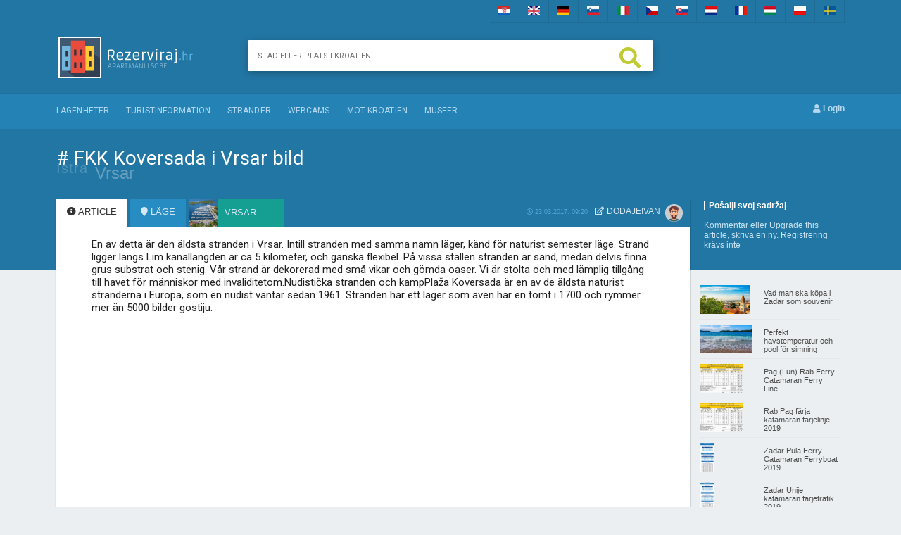

--- FILE ---
content_type: text/html; charset=UTF-8
request_url: https://www.tillkroatien.se/social/article-14292-fkk-koversada-i-vrsar-bild.html
body_size: 6342
content:


﻿<!DOCTYPE html PUBLIC "-//W3C//DTD XHTML 1.0 Transitional//EN" "http://www.w3.org/TR/xhtml1/DTD/xhtml1-transitional.dtd">
<html xmlns="http://www.w3.org/1999/xhtml">
<head>
<meta http-equiv="Content-Type" content="text/html; charset=utf-8" />
<meta property="fb:pages" content="1725033064384886" />


<title>FKK Koversada i Vrsar bild</title>
<link rel="stylesheet" type="text/css" href="https://www.rezerviraj.hr/r2.css">
<link rel="stylesheet" type="text/css" href="https://www.rezerviraj.hr/style.css">
<link rel="stylesheet" type="text/css" href="https://www.rezerviraj.hr/tabovi.css">
<link rel="stylesheet" href="https://www.rezerviraj.hr/sntyle.css" type="text/css" media="screen" />
<link rel="stylesheet" type="text/css" href="//www.rezerviraj.hr/forum/style-forum.css"><link rel="shortcut icon" type="image/x-icon" href="https://www.rezerviraj.hr/favicon.ico">
<script type="text/javascript" src="https://ajax.googleapis.com/ajax/libs/jquery/1.9.1/jquery.min.js"></script>

<script type="text/javascript" src="https://www.rezerviraj.hr/js/slimbox2.js"></script>
<link rel="stylesheet" href="https://www.rezerviraj.hr/css/slimbox2.css" type="text/css" media="screen" />
<link href="https://www.rezerviraj.hr/assets/css/style.css" rel="stylesheet" />
		<link href="https://fonts.googleapis.com/css?family=PT+Sans+Narrow:400,700" rel='stylesheet' />
       <link href="https://fonts.googleapis.com/css?family=Noto+Sans" rel="stylesheet">
<link href="https://fonts.googleapis.com/css?family=Source+Sans+Pro" rel="stylesheet">
<link href="https://fonts.googleapis.com/css?family=Quicksand" rel="stylesheet">
<link href="https://fonts.googleapis.com/css?family=Roboto" rel="stylesheet">

<script src="https://use.fontawesome.com/d5f6343d51.js"></script>
<link rel="stylesheet" href="https://use.fontawesome.com/releases/v5.2.0/css/all.css" integrity="sha384-hWVjflwFxL6sNzntih27bfxkr27PmbbK/iSvJ+a4+0owXq79v+lsFkW54bOGbiDQ" crossorigin="anonymous">










<script type="text/javascript" src="https://www.rezerviraj.hr/forum/forum.js"> </script><script src="https://www.rezerviraj.hr/forum/tabs5.js"></script><link rel="stylesheet" href="//code.jquery.com/ui/1.11.4/themes/smoothness/jquery-ui.css">
<script src="//code.jquery.com/jquery-1.10.2.js"></script>
<script src="//code.jquery.com/ui/1.11.4/jquery-ui.js"></script>

<script type="text/javascript" src="https://www.rezerviraj.hr/js/autosuggest.js"></script>
<script type="text/javascript" src="https://www.rezerviraj.hr/js/gmap.js"></script>
<script type="text/javascript" src="https://www.rezerviraj.hr/js/cal.js"></script>


  <script>
  (function(i,s,o,g,r,a,m){i['GoogleAnalyticsObject']=r;i[r]=i[r]||function(){
  (i[r].q=i[r].q||[]).push(arguments)},i[r].l=1*new Date();a=s.createElement(o),
  m=s.getElementsByTagName(o)[0];a.async=1;a.src=g;m.parentNode.insertBefore(a,m)
  })(window,document,'script','//www.google-analytics.com/analytics.js','ga');

  ga('create', 'UA-96801395-12', 'auto');
  ga('send', 'pageview');

</script>





</head>

<body>
<div id="zastn">
	<div class="zastn2">
    	<div class="zastn2a">
    	<div class="zastn3"><a href="https://www.rezerviraj.hr/social/zapis-14292-plaza-koversada-u-vrsaru.html"><img src="/images/zastavice/1.jpg" alt="" /></a></div><div class="zastn3"><a href="https://www.croatiabeachacc.com/social/article-14292-fkk-koversada-beach-in-vrsar-pictures.html"><img src="/images/zastavice/2.jpg" alt="" /></a></div><div class="zastn3"><a href="https://www.strandinkroatien.de/social/artikel-14292-fkk-naturisti-koversada-in-vrsar-bild-istria.html"><img src="/images/zastavice/3.jpg" alt="" /></a></div><div class="zastn3"><a href="https://www.privatapartmajihrvaska.si/social/clanek-14292-fkk-camp-koversada-v-vrsar-slike.html"><img src="/images/zastavice/4.jpg" alt="" /></a></div><div class="zastn3"><a href="https://www.spiaggecroazia.it/social/articolo-14292-fkk-koversada-vrsar-immagine-in.html"><img src="/images/zastavice/5.jpg" alt="" /></a></div><div class="zastn3"><a href="https://www.dovolenaplazchorvatsko.cz/social/clanek-14292-fkk-koversada-ve-vrsar-obrazu.html"><img src="/images/zastavice/6.jpg" alt="" /></a></div><div class="zastn3"><a href="https://www.plazubytovaniechorvatsko.com/social/clanok-14292-fkk-koversada-vo-vrsar-obrazu.html"><img src="/images/zastavice/7.jpg" alt="" /></a></div><div class="zastn3"><a href="https://www.autovakantiekroatie.nl/social/artikel-14292-fkk-koversada-afbeelding-vrsar-in.html"><img src="/images/zastavice/8.jpg" alt="" /></a></div><div class="zastn3"><a href="https://www.plagecroatie.com/social/article-14292-fkk-kamp-koversada-dans-photos-vrsar.html"><img src="/images/zastavice/9.jpg" alt="" /></a></div><div class="zastn3"><a href="https://www.horvatorszagapartman.com/social/cikk-14292-fkk-koversada-vrsar-kep.html"><img src="/images/zastavice/10.jpg" alt="" /></a></div><div class="zastn3"><a href="https://www.plazainoclegichorwacja.pl/social/artykul-14292-fkk-koversada-w-vrsar-obrazu.html"><img src="/images/zastavice/11.jpg" alt="" /></a></div><div class="zastn3"><a href="https://www.tillkroatien.se/social/article-14292-fkk-koversada-i-vrsar-bild.html"><img src="/images/zastavice/12.jpg" alt="" /></a></div>        </div>
    </div>
</div>
<div id="header">
	<div id="head">
		<div id="logo"><a href="/"><img src="https://www.rezerviraj.hr/images/logo/sv.gif" /></a></div>
        
        
        
				<div id="htrazilica">
                <div id="htrazilica1">
                
        	<form action="/trazi.php" method="get" class="Search">
     <input type="text" class="Search-box" name="name" id="name" autocomplete="off"
value="" placeholder=" &nbsp;&nbsp; Stad eller plats i Kroatien">
    <span class="Search-label" for="Search-box"><a href="javascript:void()" onclick="document.getElementById('formatr').submit();"><i class="fa fa-search"></i></a></span>

</form>
         <div id="displaytr"></div>
       
       </div> 
       </div>
      
      

      
      
   
   		<div class="hlink">&nbsp;</div><div class="hlink">&nbsp;</div>		
	</div>
</div>
<div id="navigacija444">
<div id="navigacija-linkovi444">
<div id="navigacija-linkovi4449-lijevo"><a href="/lagenheter">Lägenheter</a> <a href="/turistinformation">Turistinformation</a> <a href="/strander">Stränder</a> <a href="/webcams">webcams</a> <a href="/mot-kroatien">Möt Kroatien</a> 


 <a href="/museer">museer</a>
 

</div>
<div id="navigacija-linkovi4449-desno">
        &nbsp;        
<a href="https://www.rezerviraj.hr/login.php" rel="nofollow"><i class="fa fa-user"></i> Login</a></div></div>
</div>

	
            
      
  
  
	
          
<div class="wrapper">



    <div class="top33"> <div class="title"><div class="top33-title">  <h1># FKK Koversada i Vrsar bild</h1>
  <h4>Istra</h4><h3>Vrsar</h3></div> <div class="top33-desno" align="left"><span class="doday"><b>Pošalji svoj sadržaj</b></span><br /><br />
<span class="doday2"><a href="https://www.rezerviraj.hr/social/dodaj-komentar.php?id=14292">Kommentar</a> eller <a href="https://www.rezerviraj.hr/social/nadogradi.php?id=14292">Upgrade this article</a>, <a href="https://www.rezerviraj.hr/social/dodaj-zapis.php">skriva en ny</a>.
Registrering krävs inte</span></div>  </div>  </div>



</div>

<div id="all">
    
    
 		<div id="main">	


            
      
  
  
	
<div class="forum22">




<div class="content">



<div class="card first">



<div id="tabovivvv">
<a href="/social/article-14292-fkk-koversada-i-vrsar-bild.html">
<div id="tabbijeli"><i class="fas fa-info-circle"></i> article</div>
</a>
<a href="/google-maps/14292-fkk-koversada-i-vrsar-bild.html">
<div id="tabplavi"><i class="fas fa-map-marker"></i> Läge</div>
</a>

<a href="/vrsar-turistinformation.html" rel="nofollow">
<div id="tabgrad">
<div id="tabgradlijevo"><img src="http://www.rezerviraj.hr/slike/thumbmjesto/vrsar-a7KUBnR.jpg" width="40px" height="40px" ></div>
<div id="tabgraddesno">Vrsar</div>
</div>
</a>


<div id="desnovvv">
<div id="desnovvvime"><span class="datumvvv"><i class="far fa-clock"></i> 23.03.2017. 09:20</span> <i class="far fa-edit"></i> dodaje<a href="/forum/profil-2152-ivan.html" rel="nofollow">Ivan</a>


<br />
</div>
<div id="desnovvvavatar"><img src="/images/forum/def-slika2.jpg" class="slikazapisav" /></div>

</div>

</div>
<div id="sadrzajjj">

<br />






    <div style="clear:both"></div><div class="text2">En av detta &auml;r den &auml;ldsta stranden i Vrsar. Intill stranden med samma namn l&auml;ger, k&auml;nd f&ouml;r naturist semester l&auml;ge. Strand ligger l&auml;ngs Lim kanall&auml;ngden &auml;r ca 5 kilometer, och ganska flexibel. P&aring; vissa st&auml;llen stranden &auml;r sand, medan delvis finna grus substrat och stenig. V&aring;r strand &auml;r dekorerad med sm&aring; vikar och g&ouml;mda oaser. Vi &auml;r stolta och med l&auml;mplig tillg&aring;ng till havet f&ouml;r m&auml;nniskor med invaliditetom.Nudistička stranden och kampPlaža Koversada &auml;r en av de &auml;ldsta naturist str&auml;nderna i Europa, som en nudist v&auml;ntar sedan 1961. Stranden har ett l&auml;ger som &auml;ven har en tomt i 1700 och rymmer mer &auml;n 5000 bilder gostiju.&nbsp;<br />
<div style="position:relative;padding-bottom:56.25%;padding-top:30px;height:0;overflow:hidden;"><iframe allowfullscreen="" frameborder="0" height="375" src="//www.youtube.com/embed/sIbuedyebqA" style="position: absolute;top: 0;left: 0;width: 100%;height: 100%;" width="500"></iframe></div><br />
<div style="background:#eeeeee; border:1px solid #cccccc; padding:5px 10px"><h2>Privatni smještaj direktno od vlasnika na <i class="fa fa-search"></i><a href="http://www.smjestaj.com.hr/trazi">www.SMJESTAJ.com.hr/trazi</a></h2></div><BR><HR><div><iframe src="https://www.ubytovanivchorvatsku.cz/reklame-horizontal.php" width="800" height="130" style="border:0"></iframe></div><br />
<div id="div3345-sve">
<div id="div3345-lijevo"><img src="http://www.rezerviraj.hr/images/nn5.gif" width="27px" height="27px" /></div>
<a href="/strander-nudist-fkk"><div id="div3345-desno">FKK Kroatien</div></a>
</div><div id="div3345-sve">
<div id="div3345-lijevo"><img src="http://www.rezerviraj.hr/slike/thumbmjesto/vrsar-a7KUBnR.jpg" width="27px" height="27px" /></div>
<a href="/vrsar-strander.html"><div id="div3345-desno">Stränder Vrsar</div></a>
</div>

<div id="div3345-sve">
<div id="div3345-lijevo"><img src="http://www.rezerviraj.hr/images/nn2.gif" width="27px" height="27px" /></div>
<a href="/lagenheter-vrsar.html"><div id="div3345-desno">Lägenheter Vrsar</div></a>
</div>

<div id="div3345-sve">
<div id="div3345-lijevo"><img src="http://www.rezerviraj.hr/images/nn4.gif" width="27px" height="27px" /></div>
<a href="/vrsar-foton.html"><div id="div3345-desno">Foton Vrsar</div></a>
</div>

<div id="div3345-sve">
<div id="div3345-lijevo"><img src="http://www.rezerviraj.hr/images/nn3.gif" width="27px" height="27px" /></div>
<a href="/strander"><div id="div3345-desno">Stränder Kroatien</div></a>
</div>
<img src="/slike/clanci/7/koversada-jedrenjak-dNXpF.jpg" class="plus11" alt="" /><img src="/slike/clanci/6/koversada-plaza-i-more-Cb2P6.jpg" class="plus11" /><img src="/slike/clanci/8/plaza-koversada-i-auto-thFYV.jpg" class="plus11" /></div><div class="slijevo">Prati nas na <a href="https://www.facebook.com/rezerviraj.hr" target="_blank"><i class="fa fa-facebook" aria-hidden="true"></i> facebooku</a> za više članaka o Hrvatskoj. Podijeli ovaj članak klikom na gumbe desno. Hvala </div><div class="sdesno"><!-- AddToAny BEGIN -->
<div class="a2a_kit a2a_kit_size_32 a2a_default_style">
<a class="a2a_dd" href="https://www.addtoany.com/share"></a>
<a class="a2a_button_facebook"></a>
<a class="a2a_button_twitter"></a>
<a class="a2a_button_google_plus"></a>
</div>
<script async src="https://static.addtoany.com/menu/page.js"></script>
<!-- AddToAny END --></div> 
<div class="iskat1">
	<div class="iskat2">	
		<a href="/social/article-41014-fkk-beach-hotel-kroatien-cavtat.html"><img src="/slike/clanci/9/fkk-plaza-hotela-croat-1kS4P3V.jpg" widtwidth="74" height="41" /></a>
	</div>  
	<div class="iskat3">
		<a href="/social/article-41014-fkk-beach-hotel-kroatien-cavtat.html">FKK Beach Hotel Kroatien Cavtat</a>
	</div>   
</div> 
<div class="iskat1">
	<div class="iskat2">	
		<a href="/social/article-41013-fkk-nudiststrand-biograd-crvena-luka.html"><img src="/slike/clanci/8/00biograd-crvena-luka--eUf83qo.jpg" widtwidth="74" height="41" /></a>
	</div>  
	<div class="iskat3">
		<a href="/social/article-41013-fkk-nudiststrand-biograd-crvena-luka.html">FKK Nudiststrand Biograd - Crvena Luka</a>
	</div>   
</div> 
<div class="iskat1">
	<div class="iskat2">	
		<a href="/social/article-40984-fkk-beach-katoro-umag.html"><img src="/slike/clanci/7/katoro-fkk-QB2ANbj.jpg" widtwidth="74" height="41" /></a>
	</div>  
	<div class="iskat3">
		<a href="/social/article-40984-fkk-beach-katoro-umag.html">FKK Beach Katoro Umag</a>
	</div>   
</div> 
<div class="iskat11">
	<div class="iskat2">	
		<a href="/social/article-40982-fkk-sv-nikola-porec-kroatien.html"><img src="/slike/clanci/9/sv-nikola-porec-fkk-pWF7s.jpg" widtwidth="74" height="41" /></a>
	</div>  
	<div class="iskat3">
		<a href="/social/article-40982-fkk-sv-nikola-porec-kroatien.html">FKK Sv. Nikola Porec Kroatien</a>
	</div>   
</div><div style="clear:both;"></div>    
    



  <div id="accordion1">
		
		<div class="item">
			<a href="https://www.rezerviraj.hr/social/nadogradi.php?id=14292"><i class="fa fa-angle-down" aria-hidden="true"></i> &nbsp; Upgrade this article</a>
			<p>Bio si na ovom mjestu? Podijeli s nama svoja iskustva ili fotografije.<br /> <span class="viseplus2"><a href="/social/dodaj-zapis.php">Napiši svoju verziju članka</a></span>. <span class="viseplus2"><a href="https://www.rezerviraj.hr/social/nagrada.html">Nagrađujemo vlasnike apartmana.</a></span> </p>
		</div>
		<div class="item">
			<a href="https://www.rezerviraj.hr/social/dodaj-komentar.php?id=14292"><i class="fa fa-angle-down" aria-hidden="true"></i> &nbsp; Kommentar</a>
			<p> <span class="viseplus2"><a href="https://www.rezerviraj.hr/social/dodaj-komentar.php?id=14292">Kommentar!</a></span>    <br /> 
           
</p>
		</div>
        
        
        
        
        
        
        
        
	</div>
    
    
    
    

      </div>
    </div>
    
    
    
    
      
      <div style="clear:both;"></div>
   <div class="card first2" style="height:493px;padding:30px;width:840px;">
   <script src="/ckeditor/ckeditor.js"></script>
    
    <script>
	function prom(id){
	
	var bj = document.getElementById("od1");
	
	bj.innerHTML = 'slika odabrana';

	
	}
	
	
	
	</script>
  
  <form action="/social/dodaj2-3.php" method="post" id="forma" enctype="multipart/form-data" >

                        
                     
                        
                            
                            	<div class="tekstnadog">
                              
                                                                Pišete kao gost. <a href="/registracija-obicni.php">Registrirajte se</a> ili <a href="/login.php">prijavite</a> i potpišite vaš tekst sa vašim imenom ili nickom i zadržite opciju editiranja unosa u bilo koje vrijeme. <br />
Ako ste vlasnik apartmana koji je oglašen na rezerviraj.hr, link prema vašem oglasu će biti ispod teksta koji unosite kao nagrada za vaš trud.
                                
                                								
                                </div>
								
    								<div class="pdautor">
                                    
                                                                        Gost                                    <input type="text" name="nadimak" placeholder="nadimak" />
                                                                          
                                   
                                    
                                    </div>
		 				
        		    				<div class="pdtext">
                                    
                                    <div id="tabs-container6">
    <ul class="tabs-menu6">
        <li class="current"><a href="#tab6-1">HR</a></li>
        <li><a href="#tab6-2">EN</a></li>
        <li><a href="#tab6-3">DE</a></li>
        <li><a href="#tab6-4">SI</a></li>
        <li><a href="#tab6-5">IT</a></li>
        <li><a href="#tab6-6">CZ</a></li>
        <li><a href="#tab6-7">SK</a></li>
        <li><a href="#tab6-8">NL</a></li>
        <li><a href="#tab6-9">FR</a></li>
        <li><a href="#tab6-10">HU</a></li>
        <li><a href="#tab6-11">PL</a></li>
        <li><a href="#tab6-12">SV</a></li>
    </ul>
 </div>
    <div class="tab66">

                                    <div id="tab6-1" class="tab-content6">
<input type="hidden" name="zid" value="14292">
<div class="editorzapisduzi" style="width:830px;">
<textarea name="sadrzaj1" id="sadrzaj1" rows="10" cols="75"></textarea>
		
      <script>
                CKEDITOR.replace( 'sadrzaj1' );
            </script>
</div>	

		</div><div id="tab6-2" class="tab-content6">
<input type="hidden" name="zid" value="14292">
<div class="editorzapisduzi" style="width:830px;">
<textarea name="sadrzaj2" id="sadrzaj2" rows="10" cols="75"></textarea>
		
      <script>
                CKEDITOR.replace( 'sadrzaj2' );
            </script>
</div>	

		</div><div id="tab6-3" class="tab-content6">
<input type="hidden" name="zid" value="14292">
<div class="editorzapisduzi" style="width:830px;">
<textarea name="sadrzaj3" id="sadrzaj3" rows="10" cols="75"></textarea>
		
      <script>
                CKEDITOR.replace( 'sadrzaj3' );
            </script>
</div>	

		</div><div id="tab6-4" class="tab-content6">
<input type="hidden" name="zid" value="14292">
<div class="editorzapisduzi" style="width:830px;">
<textarea name="sadrzaj4" id="sadrzaj4" rows="10" cols="75"></textarea>
		
      <script>
                CKEDITOR.replace( 'sadrzaj4' );
            </script>
</div>	

		</div><div id="tab6-5" class="tab-content6">
<input type="hidden" name="zid" value="14292">
<div class="editorzapisduzi" style="width:830px;">
<textarea name="sadrzaj5" id="sadrzaj5" rows="10" cols="75"></textarea>
		
      <script>
                CKEDITOR.replace( 'sadrzaj5' );
            </script>
</div>	

		</div><div id="tab6-6" class="tab-content6">
<input type="hidden" name="zid" value="14292">
<div class="editorzapisduzi" style="width:830px;">
<textarea name="sadrzaj6" id="sadrzaj6" rows="10" cols="75"></textarea>
		
      <script>
                CKEDITOR.replace( 'sadrzaj6' );
            </script>
</div>	

		</div><div id="tab6-7" class="tab-content6">
<input type="hidden" name="zid" value="14292">
<div class="editorzapisduzi" style="width:830px;">
<textarea name="sadrzaj7" id="sadrzaj7" rows="10" cols="75"></textarea>
		
      <script>
                CKEDITOR.replace( 'sadrzaj7' );
            </script>
</div>	

		</div><div id="tab6-8" class="tab-content6">
<input type="hidden" name="zid" value="14292">
<div class="editorzapisduzi" style="width:830px;">
<textarea name="sadrzaj8" id="sadrzaj8" rows="10" cols="75"></textarea>
		
      <script>
                CKEDITOR.replace( 'sadrzaj8' );
            </script>
</div>	

		</div><div id="tab6-9" class="tab-content6">
<input type="hidden" name="zid" value="14292">
<div class="editorzapisduzi" style="width:830px;">
<textarea name="sadrzaj9" id="sadrzaj9" rows="10" cols="75"></textarea>
		
      <script>
                CKEDITOR.replace( 'sadrzaj9' );
            </script>
</div>	

		</div><div id="tab6-10" class="tab-content6">
<input type="hidden" name="zid" value="14292">
<div class="editorzapisduzi" style="width:830px;">
<textarea name="sadrzaj10" id="sadrzaj10" rows="10" cols="75"></textarea>
		
      <script>
                CKEDITOR.replace( 'sadrzaj10' );
            </script>
</div>	

		</div><div id="tab6-11" class="tab-content6">
<input type="hidden" name="zid" value="14292">
<div class="editorzapisduzi" style="width:830px;">
<textarea name="sadrzaj11" id="sadrzaj11" rows="10" cols="75"></textarea>
		
      <script>
                CKEDITOR.replace( 'sadrzaj11' );
            </script>
</div>	

		</div><div id="tab6-12" class="tab-content6">
<input type="hidden" name="zid" value="14292">
<div class="editorzapisduzi" style="width:830px;">
<textarea name="sadrzaj12" id="sadrzaj12" rows="10" cols="75"></textarea>
		
      <script>
                CKEDITOR.replace( 'sadrzaj12' );
            </script>
</div>	

		</div>  <div style="width:800px;min-height:20px;float:left;">
 
 <div style="width:40px;height:60px;float:left;margin:0px 10px 0px 0px;">
                                
                                <div class="fileUpload2">
    <span id="od1">odaberi sliku sa računala</span>
                                <input type="file" name="slike0" class="upload" onchange="prom()">                               
                                </div>
 </div>
 
 
 <div style="width:40px;height:60px;float:left;text-align:center;margin:0px 5px 0px 0px;">
 <img src="/images/forum/def-slika-01.jpg" style="width:40px;height:40px" />
 <input type="radio" name="avtr" value="1" />
 </div>
 <div style="width:40px;height:60px;float:left;text-align:center;margin:0px 5px 0px 0px;">
 <img src="/images/forum/def-slika-02.jpg" style="width:40px;height:40px" />
 <input type="radio" name="avtr" value="2" />
 </div>
 <div style="width:40px;height:60px;float:left;text-align:center;margin:0px 5px 0px 0px;">
 <img src="/images/forum/def-slika-03.jpg" style="width:40px;height:40px" />
 <input type="radio" name="avtr" value="3" />
 </div>
 <div style="width:40px;height:60px;float:left;text-align:center;margin:0px 5px 0px 0px;">
 <img src="/images/forum/def-slika-04.jpg" style="width:40px;height:40px" />
 <input type="radio" name="avtr" value="4" />
 </div>
 <div style="width:40px;height:60px;float:left;text-align:center;margin:0px 5px 0px 0px;">
 <img src="/images/forum/def-slika-05.jpg" style="width:40px;height:40px" />
 <input type="radio" name="avtr" value="5" />
 </div>
 <div style="width:40px;height:60px;float:left;text-align:center;margin:0px 5px 0px 0px;">
 <img src="/images/forum/def-slika-06.jpg" style="width:40px;height:40px" />
 <input type="radio" name="avtr" value="6" />
 </div>
 <div style="width:40px;height:60px;float:left;text-align:center;margin:0px 5px 0px 0px;">
 <img src="/images/forum/def-slika-07.jpg" style="width:40px;height:40px" />
 <input type="radio" name="avtr" value="7" />
 </div>
 <div style="width:40px;height:60px;float:left;text-align:center;margin:0px 5px 0px 0px;">
 <img src="/images/forum/def-slika-08.jpg" style="width:40px;height:40px" />
 <input type="radio" name="avtr" value="8" />
 </div>
 <div style="width:40px;height:60px;float:left;text-align:center;margin:0px 5px 0px 0px;">
 <img src="/images/forum/def-slika-09.jpg" style="width:40px;height:40px" />
 <input type="radio" name="avtr" value="9" />
 </div>
 <div style="width:40px;height:60px;float:left;text-align:center;margin:0px 5px 0px 0px;">
 <img src="/images/forum/def-slika-010.jpg" style="width:40px;height:40px" />
 <input type="radio" name="avtr" value="10" />
 </div>
 <div style="width:40px;height:60px;float:left;text-align:center;margin:0px 5px 0px 0px;">
 <img src="/images/forum/def-slika-011.jpg" style="width:40px;height:40px" />
 <input type="radio" name="avtr" value="11" />
 </div>
 <div style="width:40px;height:60px;float:left;text-align:center;margin:0px 5px 0px 0px;">
 <img src="/images/forum/def-slika-012.jpg" style="width:40px;height:40px" />
 <input type="radio" name="avtr" value="12" />
 </div>
 <div style="width:40px;height:60px;float:left;text-align:center;margin:0px 5px 0px 0px;">
 <img src="/images/forum/def-slika-013.jpg" style="width:40px;height:40px" />
 <input type="radio" name="avtr" value="13" />
 </div>
 <div style="width:40px;height:60px;float:left;text-align:center;margin:0px 5px 0px 0px;">
 <img src="/images/forum/def-slika-014.jpg" style="width:40px;height:40px" />
 <input type="radio" name="avtr" value="14" />
 </div>
 <div style="width:40px;height:60px;float:left;text-align:center;margin:0px 5px 0px 0px;">
 <img src="/images/forum/def-slika-015.jpg" style="width:40px;height:40px" />
 <input type="radio" name="avtr" value="15" />
 </div>
 <div style="width:40px;height:60px;float:left;text-align:center;margin:0px 5px 0px 0px;">
 <img src="/images/forum/def-slika-016.jpg" style="width:40px;height:40px" />
 <input type="radio" name="avtr" value="16" />
 </div>
                                
                                </div>                                   
            
                            
								
                       				<a href="javascript:void()" onclick="return provjera5()" id="obj"><img src="/images/forum/objavi.gif" /></a></form>
                                    

                                   
   </div> 
     </div> </div>
    

    
 
  
      
    
     
  
    
    
    
    
    
    <div id="gumbiii" align="center">
    
         
<div id="gumbx" class="gumbx1" align="center">
<a href="/lagenheter">Lägenheter</a>
</div>

<div id="gumbx" class="gumbx2" align="center">
<a href="/strander">Stränder</a>
</div>

<div id="gumbx" class="gumbx3" align="center">
<a href="/turistinformation">Turistinformation</a>
</div>

<div id="gumbx" class="gumbx4" align="center">
<a href="/webcams">Webcams</a>
</div>    
    </div>
    
    
    
    
    
    
    
</div>



</div>







<div id="sidebar"><div id="smjbox-sadrzaj-zapis-apartman"><div id="smjbox-sadrzaj-zapis-thumb-apartman2">  <a href="/social/article-47713-vad-man-ska-kopa-i-zadar-som-souvenir.html"><img src="/slike/clanci/4/1-zadar-croatia-GsOLxeX.jpg" widtwidth="74" height="41" /></a></div>  
	<div id="smjbox-sadrzaj-zapis-tekst-apartman2"><a href="/social/article-47713-vad-man-ska-kopa-i-zadar-som-souvenir.html">Vad man ska köpa i Zadar som souvenir</a></div>   
</div><div id="smjbox-sadrzaj-zapis-apartman"><div id="smjbox-sadrzaj-zapis-thumb-apartman2">  <a href="/social/article-44339-perfekt-havstemperatur-och-pool-for-simning.html"><img src="/slike/clanci/5/282-sea-temperature-tObeiZJ.jpg" widtwidth="74" height="41" /></a></div>  
	<div id="smjbox-sadrzaj-zapis-tekst-apartman2"><a href="/social/article-44339-perfekt-havstemperatur-och-pool-for-simning.html">Perfekt havstemperatur och pool för simning</a></div>   
</div><div id="smjbox-sadrzaj-zapis-apartman"><div id="smjbox-sadrzaj-zapis-thumb-apartman2">  <a href="/social/article-44103-pag-lun-rab-ferry-catamaran-ferry-line-2019.html"><img src="/slike/clanci/9/lun2019hr-wturnms.jpg" widtwidth="74" height="41" /></a></div>  
	<div id="smjbox-sadrzaj-zapis-tekst-apartman2"><a href="/social/article-44103-pag-lun-rab-ferry-catamaran-ferry-line-2019.html">Pag (Lun) Rab Ferry Catamaran Ferry Line...</a></div>   
</div><div id="smjbox-sadrzaj-zapis-apartman"><div id="smjbox-sadrzaj-zapis-thumb-apartman2">  <a href="/social/article-44101-rab-pag-farja-katamaran-farjelinje-2019.html"><img src="/slike/clanci/4/lun2019hr-lcXaKS2.jpg" widtwidth="74" height="41" /></a></div>  
	<div id="smjbox-sadrzaj-zapis-tekst-apartman2"><a href="/social/article-44101-rab-pag-farja-katamaran-farjelinje-2019.html">Rab Pag färja katamaran färjelinje 2019</a></div>   
</div><div id="smjbox-sadrzaj-zapis-apartman"><div id="smjbox-sadrzaj-zapis-thumb-apartman2">  <a href="/social/article-44099-zadar-pula-ferry-catamaran-ferryboat-2019.html"><img src="/slike/clanci/5/pula-unije-susak-mali--ZhYVdT3.jpg" widtwidth="74" height="41" /></a></div>  
	<div id="smjbox-sadrzaj-zapis-tekst-apartman2"><a href="/social/article-44099-zadar-pula-ferry-catamaran-ferryboat-2019.html">Zadar Pula Ferry Catamaran Ferryboat 2019</a></div>   
</div><div id="smjbox-sadrzaj-zapis-apartman"><div id="smjbox-sadrzaj-zapis-thumb-apartman2">  <a href="/social/article-44097-zadar-unije-katamaran-farjetrafik-2019.html"><img src="/slike/clanci/4/pula-unije-susak-mali--ZzVNWwM.jpg" widtwidth="74" height="41" /></a></div>  
	<div id="smjbox-sadrzaj-zapis-tekst-apartman2"><a href="/social/article-44097-zadar-unije-katamaran-farjetrafik-2019.html">Zadar Unije katamaran färjetrafik 2019</a></div>   
</div><div id="smjbox-sadrzaj-zapis-apartman-zadnji-bez-crte"><div id="smjbox-sadrzaj-zapis-thumb-apartman2">  <a href="/social/article-44095-zadar-susak-ferry-catamaran-ferry-scheduling-2019.html"><img src="/slike/clanci/5/pula-unije-susak-mali--WzH4akB.jpg" widtwidth="74" height="41" /></a></div>  
	<div id="smjbox-sadrzaj-zapis-tekst-apartman2"><a href="/social/article-44095-zadar-susak-ferry-catamaran-ferry-scheduling-2019.html">Zadar Susak Ferry Catamaran Ferry Scheduling...</a></div>   
</div><a href="/mot-kroatien"><div id="vise2" style="clear:both" align="right">+138</div></a></div>

  
    
    
    
    
    
    
    
    
    
    
    
    

    
    
    



    
    
</div>






    
















</div>
	
    	
	
    	
    </div>
    

  </div>
  
 
  
  <div id="footer">
<div class="kontakt444"><a href="/kontakt.php" rel="nofollow">Kontakta</a> | <a href="http://www.reklamauceskoj.cz/">Oglašavanje apartmana</a><br /><br /> <a href="http://www.smjestaj.com.hr/trazi/">Apartmani Hrvatska</a> | <a href="http://www.ubytovanivchorvatsku.cz/hledej/">Apartmány Chorvatsko</a> | <a href="http://www.hrvatska.sk/hladaj/">Ubytovanie Chorvátsko</a> | <a href="http://www.zakwaterowaniewchorwacji.pl/szukaj/">Kwatery Chorwacja</a>



<br /></div>

</div>






<script defer src="https://static.cloudflareinsights.com/beacon.min.js/vcd15cbe7772f49c399c6a5babf22c1241717689176015" integrity="sha512-ZpsOmlRQV6y907TI0dKBHq9Md29nnaEIPlkf84rnaERnq6zvWvPUqr2ft8M1aS28oN72PdrCzSjY4U6VaAw1EQ==" data-cf-beacon='{"version":"2024.11.0","token":"d0c74643392b4ddbb95371ff5b71b7e5","r":1,"server_timing":{"name":{"cfCacheStatus":true,"cfEdge":true,"cfExtPri":true,"cfL4":true,"cfOrigin":true,"cfSpeedBrain":true},"location_startswith":null}}' crossorigin="anonymous"></script>
</body>
</html>












--- FILE ---
content_type: text/html; charset=utf-8
request_url: https://www.ubytovanivchorvatsku.cz/reklame-horizontal.php
body_size: 841
content:
<HTML><HEAD>
<LINK href="/grafika/style.css" rel=STYLESHEET type=text/css>
<meta http-equiv="content-type" content="text/html; charset=utf-8" />
<META HTTP-EQUIV="content-language" CONTENT="cs">
<meta name="robots" content="index,follow">
</HEAD>
<BODY bgColor=#ffffff leftMargin=0 text=#000000 topMargin=0 marginheight=0 marginwidth=0>

<table border="0" cellpading="2" cellspacing="0" valign="top">
<tr>


<!-- random script vizitka START //-->
<td align=center><b>Apartments Kovač</b><BR><a href="https://www.chorvatsko-dovolena.info/primosten/apartments-blue-eye/" target="main"><img src="https://www.ubytovanivchorvatsku.cz/primosten/apartments-blue-eye/foto/th_633foto1.jpg" border="0" hspace="0" width="100" height="75"></a></td><td nowrap align="center" valign="middle"> Primošten<br><font size="-2">lůžek: 4-19<br>od 6 Eur/lůžko<br>k moři: 400 m</font><br><br><a  class="botlink" href=https://www.chorvatsko-dovolena.info/primosten/apartments-blue-eye/ target="main">Více informací</a></td><TD><img src="/grafika/dummy.gif" width="35"></TD>


<!-- random script vizitka END //-->




<td align=center><b>Apartmani Jadranka</b><BR><a href="https://www.chorvatsko-dovolena.info/pakostane/apartmani-jadranka/" target="main"><img src="https://www.ubytovanivchorvatsku.cz/pakostane/apartmani-jadranka/foto/th_3287foto1.jpg" border="0" hspace="0" width="100" height="75"></a></td><td nowrap align="center" valign="middle"> Pakoštane<br><font size="-2">lůžek: 2-14<br>od 13 Eur/lůžko<br>k moři: 100 m</font><br><br><a  class="botlink" href=https://www.chorvatsko-dovolena.info/pakostane/apartmani-jadranka/ target="main">Více informací</a></td><TD><img src="/grafika/dummy.gif" width="35"></TD>


<!-- random script vizitka END //-->




<td align=center><b>Apartmani Antea i Magdalena</b><BR><a href="https://www.chorvatsko-dovolena.info/pirovac/apartmani-antea-i-magdalena/" target="main"><img src="https://www.ubytovanivchorvatsku.cz/pirovac/apartmani-antea-i-magdalena/foto/th_15407foto1.jpg" border="0" hspace="0" width="100" height="75"></a></td><td nowrap align="center" valign="middle"> Pirovac<br><font size="-2">lůžek: 2-9<br>od 15 Eur/lůžko<br>k moři: 20 m</font><br><br><a  class="botlink" href=https://www.chorvatsko-dovolena.info/pirovac/apartmani-antea-i-magdalena/ target="main">Více informací</a></td><TD><img src="/grafika/dummy.gif" width="35"></TD>


<!-- random script vizitka END //-->




<td align=center><b>Beach House Pyramis</b><BR><a href="https://www.chorvatsko-dovolena.info/trogir/apartments-pyramis/" target="main"><img src="https://www.ubytovanivchorvatsku.cz/trogir/apartments-pyramis/foto/th_13712foto1.jpg" border="0" hspace="0" width="100" height="75"></a></td><td nowrap align="center" valign="middle"> Trogir<br><font size="-2">lůžek: 2-6<br>od 15 Eur/lůžko<br>k moři: 40 m</font><br><br><a  class="botlink" href=https://www.chorvatsko-dovolena.info/trogir/apartments-pyramis/ target="main">Více informací</a></td><TD><img src="/grafika/dummy.gif" width="35"></TD>


<!-- random script vizitka END //-->




<td align=center><b>Apartments DIANA</b><BR><a href="https://www.chorvatsko-dovolena.info/tucepi/apartments-diana/" target="main"><img src="https://www.ubytovanivchorvatsku.cz/tucepi/apartments-diana/foto/th_15370foto1.jpg" border="0" hspace="0" width="100" height="75"></a></td><td nowrap align="center" valign="middle"> Tučepi<br><font size="-2">lůžek: 2-11<br>od 10 Eur/lůžko<br>k moři: 10 m</font><br><br><a  class="botlink" href=https://www.chorvatsko-dovolena.info/tucepi/apartments-diana/ target="main">Více informací</a></td><TD><img src="/grafika/dummy.gif" width="35"></TD>


<!-- random script vizitka END //-->




<td align=center><b>Apartman Vir</b><BR><a href="https://www.chorvatsko-dovolena.info/vir/apartman-vir/" target="main"><img src="https://www.ubytovanivchorvatsku.cz/vir/apartman-vir/foto/th_17079foto1.jpg" border="0" hspace="0" width="100" height="75"></a></td><td nowrap align="center" valign="middle"> ostrov Vir<br><font size="-2">lůžek: 4-8<br>od 15 Eur/lůžko<br>k moři: 150 m</font><br><br><a  class="botlink" href=https://www.chorvatsko-dovolena.info/vir/apartman-vir/ target="main">Více informací</a></td><TD><img src="/grafika/dummy.gif" width="35"></TD>


<!-- random script vizitka END //-->





</tr>

</table>
</body></html>



--- FILE ---
content_type: text/css
request_url: https://www.tillkroatien.se/ckeditor/skins/moonocolor/editor.css?t=J1QB
body_size: 5480
content:
/*
Copyright (c) 2003-2015, CKSource - Frederico Knabben. All rights reserved.
For licensing, see LICENSE.md or http://ckeditor.com/license
*/
.cke_reset{margin:0;padding:0;border:0;background:transparent;text-decoration:none;width:auto;height:auto;vertical-align:baseline;box-sizing:content-box;position:static;transition:none}.cke_reset_all,.cke_reset_all *,.cke_reset_all a,.cke_reset_all textarea{margin:0;padding:0;border:0;background:transparent;text-decoration:none;width:auto;height:auto;vertical-align:baseline;box-sizing:content-box;position:static;transition:none;border-collapse:collapse;font:normal normal normal 12px Arial,Helvetica,Tahoma,Verdana,Sans-Serif;color:#000;text-align:left;white-space:nowrap;cursor:auto;float:none}.cke_reset_all .cke_rtl *{text-align:right}.cke_reset_all iframe{vertical-align:inherit}.cke_reset_all textarea{white-space:pre-wrap}.cke_reset_all textarea,.cke_reset_all input[type="text"],.cke_reset_all input[type="password"]{cursor:text}.cke_reset_all textarea[disabled],.cke_reset_all input[type="text"][disabled],.cke_reset_all input[type="password"][disabled]{cursor:default}.cke_reset_all fieldset{padding:10px;border:2px groove #e0dfe3}.cke_reset_all select{box-sizing:border-box}.cke_reset_all table{table-layout:auto}.cke_chrome{display:block;border:1px solid #b6b6b6;padding:0;box-shadow:0 0 3px rgba(0,0,0,.15)}.cke_inner{display:block;-webkit-touch-callout:none;background:#fff;padding:0}.cke_float{border:0}.cke_float .cke_inner{padding-bottom:0}.cke_top,.cke_contents,.cke_bottom{display:block;overflow:hidden}.cke_top{border-bottom:1px solid #b6b6b6;padding:6px 8px 2px;white-space:normal;box-shadow:0 1px 0 #fff inset;background:#cfd1cf;background-image:linear-gradient(to bottom,#f5f5f5,#cfd1cf);filter:progid:DXImageTransform.Microsoft.gradient(gradientType=0,startColorstr='#f5f5f5',endColorstr='#cfd1cf')}.cke_float .cke_top{border:1px solid #b6b6b6;border-bottom-color:#999}.cke_bottom{padding:6px 8px 2px;position:relative;border-top:1px solid #bfbfbf;box-shadow:0 1px 0 #fff inset;background:#cfd1cf;background-image:linear-gradient(to bottom,#ebebeb,#cfd1cf);filter:progid:DXImageTransform.Microsoft.gradient(gradientType=0,startColorstr='#ebebeb',endColorstr='#cfd1cf')}.cke_browser_ios .cke_contents{overflow-y:auto;-webkit-overflow-scrolling:touch}.cke_resizer{width:0;height:0;overflow:hidden;width:0;height:0;overflow:hidden;border-width:10px 10px 0 0;border-color:transparent #666 transparent transparent;border-style:dashed solid dashed dashed;font-size:0;vertical-align:bottom;margin-top:6px;margin-bottom:2px;box-shadow:0 1px 0 rgba(255,255,255,.3)}.cke_hc .cke_resizer{font-size:15px;width:auto;height:auto;border-width:0}.cke_resizer_ltr{cursor:se-resize;float:right;margin-right:-4px}.cke_resizer_rtl{border-width:10px 0 0 10px;border-color:transparent transparent transparent #a5a5a5;border-style:dashed dashed dashed solid;cursor:sw-resize;float:left;margin-left:-4px;right:auto}.cke_wysiwyg_div{display:block;height:100%;overflow:auto;padding:0 8px;outline-style:none;box-sizing:border-box}.cke_panel{visibility:visible;width:120px;height:100px;overflow:hidden;background-color:#fff;border:1px solid #b6b6b6;border-bottom-color:#999;border-radius:3px;box-shadow:0 0 3px rgba(0,0,0,.15)}.cke_menu_panel{padding:0;margin:0}.cke_combopanel{width:150px;height:170px}.cke_panel_frame{width:100%;height:100%;font-size:12px;overflow:auto;overflow-x:hidden}.cke_panel_container{overflow-y:auto;overflow-x:hidden}.cke_panel_list{list-style-type:none;margin:3px;padding:0;white-space:nowrap}.cke_panel_listItem{margin:0;padding-bottom:1px}.cke_panel_listItem a{padding:3px 4px;display:block;border:1px solid #fff;color:inherit!important;text-decoration:none;overflow:hidden;text-overflow:ellipsis;border-radius:2px}* html .cke_panel_listItem a{width:100%;color:#000}*:first-child+html .cke_panel_listItem a{color:#000}.cke_panel_listItem.cke_selected a{border:1px solid #dedede;background-color:#f2f2f2;box-shadow:0 0 2px rgba(0,0,0,.1) inset}.cke_panel_listItem a:hover,.cke_panel_listItem a:focus,.cke_panel_listItem a:active{border-color:#dedede;background-color:#f2f2f2;box-shadow:0 0 2px rgba(0,0,0,.1) inset}.cke_hc .cke_panel_listItem a{border-style:none}.cke_hc .cke_panel_listItem a:hover,.cke_hc .cke_panel_listItem a:focus,.cke_hc .cke_panel_listItem a:active{border:2px solid;padding:1px 2px}.cke_panel_grouptitle{cursor:default;font-size:11px;font-weight:bold;white-space:nowrap;margin:0;padding:4px 6px;color:#474747;text-shadow:0 1px 0 rgba(255,255,255,.75);border-bottom:1px solid #b6b6b6;border-radius:2px 2px 0 0;box-shadow:0 1px 0 #fff inset;background:#cfd1cf;background-image:linear-gradient(to bottom,#f5f5f5,#cfd1cf);filter:progid:DXImageTransform.Microsoft.gradient(gradientType=0,startColorstr='#f5f5f5',endColorstr='#cfd1cf')}.cke_panel_listItem p,.cke_panel_listItem h1,.cke_panel_listItem h2,.cke_panel_listItem h3,.cke_panel_listItem h4,.cke_panel_listItem h5,.cke_panel_listItem h6,.cke_panel_listItem pre{margin-top:0;margin-bottom:0}.cke_colorblock{padding:3px;font-size:11px;font-family:'Microsoft Sans Serif',Tahoma,Arial,Verdana,Sans-Serif}.cke_colorblock,.cke_colorblock a{text-decoration:none;color:#000}span.cke_colorbox{width:10px;height:10px;border:#808080 1px solid;float:left}.cke_rtl span.cke_colorbox{float:right}a.cke_colorbox{border:#fff 1px solid;padding:2px;float:left;width:12px;height:12px}.cke_rtl a.cke_colorbox{float:right}a:hover.cke_colorbox,a:focus.cke_colorbox,a:active.cke_colorbox{border:#b6b6b6 1px solid;background-color:#e5e5e5}a.cke_colorauto,a.cke_colormore{border:#fff 1px solid;padding:2px;display:block;cursor:pointer}a:hover.cke_colorauto,a:hover.cke_colormore,a:focus.cke_colorauto,a:focus.cke_colormore,a:active.cke_colorauto,a:active.cke_colormore{border:#b6b6b6 1px solid;background-color:#e5e5e5}.cke_toolbar{float:left}.cke_rtl .cke_toolbar{float:right}.cke_toolgroup{float:left;margin:0 6px 5px 0;border:1px solid #a6a6a6;border-bottom-color:#979797;border-radius:3px;box-shadow:0 1px 0 rgba(255,255,255,.5),0 0 2px rgba(255,255,255,.15) inset,0 1px 0 rgba(255,255,255,.15) inset;background:#e4e4e4;background-image:linear-gradient(to bottom,#fff,#e4e4e4);filter:progid:DXImageTransform.Microsoft.gradient(gradientType=0,startColorstr='#ffffff',endColorstr='#e4e4e4')}.cke_hc .cke_toolgroup{border:0;margin-right:10px;margin-bottom:10px}.cke_rtl .cke_toolgroup{float:right;margin-left:6px;margin-right:0}a.cke_button{display:inline-block;height:18px;padding:4px 6px;outline:0;cursor:default;float:left;border:0}.cke_ltr .cke_button:last-child,.cke_rtl .cke_button:first-child{border-radius:0 2px 2px 0}.cke_ltr .cke_button:first-child,.cke_rtl .cke_button:last-child{border-radius:2px 0 0 2px}.cke_rtl .cke_button{float:right}.cke_hc .cke_button{border:1px solid black;padding:3px 5px;margin:-2px 4px 0 -2px}a.cke_button_on{box-shadow:0 1px 5px rgba(0,0,0,.6) inset,0 1px 0 rgba(0,0,0,.2);background:#b5b5b5;background-image:linear-gradient(to bottom,#aaa,#cacaca);filter:progid:DXImageTransform.Microsoft.gradient(gradientType=0,startColorstr='#aaaaaa',endColorstr='#cacaca')}.cke_hc .cke_button_on,.cke_hc a.cke_button_off:hover,.cke_hc a.cke_button_off:focus,.cke_hc a.cke_button_off:active,.cke_hc a.cke_button_disabled:hover,.cke_hc a.cke_button_disabled:focus,.cke_hc a.cke_button_disabled:active{border-width:3px;padding:1px 3px}.cke_button_disabled .cke_button_icon{opacity:.3}.cke_hc .cke_button_disabled{opacity:.5}a.cke_button_on:hover,a.cke_button_on:focus,a.cke_button_on:active{box-shadow:0 1px 6px rgba(0,0,0,.7) inset,0 1px 0 rgba(0,0,0,.2)}a.cke_button_off:hover,a.cke_button_off:focus,a.cke_button_off:active,a.cke_button_disabled:hover,a.cke_button_disabled:focus,a.cke_button_disabled:active{box-shadow:0 0 1px rgba(0,0,0,.3) inset;background:#ccc;background-image:linear-gradient(to bottom,#f2f2f2,#ccc);filter:progid:DXImageTransform.Microsoft.gradient(gradientType=0,startColorstr='#f2f2f2',endColorstr='#cccccc')}.cke_button_icon{cursor:inherit;background-repeat:no-repeat;margin-top:1px;width:16px;height:16px;float:left;display:inline-block}.cke_rtl .cke_button_icon{float:right}.cke_hc .cke_button_icon{display:none}.cke_button_label{display:none;padding-left:3px;margin-top:1px;line-height:17px;vertical-align:middle;float:left;cursor:default;color:#474747;text-shadow:0 1px 0 rgba(255,255,255,.5)}.cke_rtl .cke_button_label{padding-right:3px;padding-left:0;float:right}.cke_hc .cke_button_label{padding:0;display:inline-block;font-size:12px}.cke_button_arrow{display:inline-block;margin:8px 0 0 1px;width:0;height:0;cursor:default;vertical-align:top;border-left:3px solid transparent;border-right:3px solid transparent;border-top:3px solid #474747}.cke_rtl .cke_button_arrow{margin-right:5px;margin-left:0}.cke_hc .cke_button_arrow{font-size:10px;margin:3px -2px 0 3px;width:auto;border:0}.cke_toolbar_separator{float:left;background-color:#c0c0c0;background-color:rgba(0,0,0,.2);margin:5px 2px 0;height:18px;width:1px;box-shadow:1px 0 1px rgba(255,255,255,.5)}.cke_rtl .cke_toolbar_separator{float:right;box-shadow:-1px 0 1px rgba(255,255,255,.1)}.cke_hc .cke_toolbar_separator{width:0;border-left:1px solid;margin:1px 5px 0 0}.cke_toolbar_break{display:block;clear:left}.cke_rtl .cke_toolbar_break{clear:right}a.cke_toolbox_collapser{width:12px;height:11px;float:right;margin:11px 0 0;font-size:0;cursor:default;text-align:center;border:1px solid #a6a6a6;border-bottom-color:#979797;border-radius:3px;box-shadow:0 1px 0 rgba(255,255,255,.5),0 0 2px rgba(255,255,255,.15) inset,0 1px 0 rgba(255,255,255,.15) inset;background:#e4e4e4;background-image:linear-gradient(to bottom,#fff,#e4e4e4);filter:progid:DXImageTransform.Microsoft.gradient(gradientType=0,startColorstr='#ffffff',endColorstr='#e4e4e4')}.cke_toolbox_collapser:hover{background:#ccc;background-image:linear-gradient(to bottom,#f2f2f2,#ccc);filter:progid:DXImageTransform.Microsoft.gradient(gradientType=0,startColorstr='#f2f2f2',endColorstr='#cccccc')}.cke_toolbox_collapser.cke_toolbox_collapser_min{margin:0 2px 4px}.cke_rtl .cke_toolbox_collapser{float:left}.cke_toolbox_collapser .cke_arrow{display:inline-block;height:0;width:0;font-size:0;margin-top:1px;border-left:3px solid transparent;border-right:3px solid transparent;border-bottom:3px solid #474747;border-top:3px solid transparent}.cke_toolbox_collapser.cke_toolbox_collapser_min .cke_arrow{margin-top:4px;border-bottom-color:transparent;border-top-color:#474747}.cke_hc .cke_toolbox_collapser .cke_arrow{font-size:8px;width:auto;border:0;margin-top:0;margin-right:2px}.cke_menubutton{display:block}.cke_menuitem span{cursor:default}.cke_menubutton:hover,.cke_menubutton:focus,.cke_menubutton:active{background-color:#d3d3d3;display:block}.cke_hc .cke_menubutton{padding:2px}.cke_hc .cke_menubutton:hover,.cke_hc .cke_menubutton:focus,.cke_hc .cke_menubutton:active{border:2px solid;padding:0}.cke_menubutton_inner{display:table-row}.cke_menubutton_icon,.cke_menubutton_label,.cke_menuarrow{display:table-cell}.cke_menubutton_icon{background-color:#d7d8d7;opacity:.70;filter:alpha(opacity=70);padding:4px}.cke_hc .cke_menubutton_icon{height:16px;width:0;padding:4px 0}.cke_menubutton:hover .cke_menubutton_icon,.cke_menubutton:focus .cke_menubutton_icon,.cke_menubutton:active .cke_menubutton_icon{background-color:#d0d2d0}.cke_menubutton_disabled:hover .cke_menubutton_icon,.cke_menubutton_disabled:focus .cke_menubutton_icon,.cke_menubutton_disabled:active .cke_menubutton_icon{opacity:.3;filter:alpha(opacity=30)}.cke_menubutton_label{padding:0 5px;background-color:transparent;width:100%;vertical-align:middle}.cke_menubutton_disabled .cke_menubutton_label{opacity:.3;filter:alpha(opacity=30)}.cke_menubutton_on{border:1px solid #dedede;background-color:#f2f2f2;box-shadow:0 0 2px rgba(0,0,0,.1) inset}.cke_menubutton_on .cke_menubutton_icon{padding-right:3px}.cke_menubutton:hover,.cke_menubutton:focus,.cke_menubutton:active{background-color:#eff0ef}.cke_panel_frame .cke_menubutton_label{display:none}.cke_menuseparator{background-color:#d3d3d3;height:1px;filter:alpha(opacity=70);opacity:.70}.cke_menuarrow{background-image:url(images/arrow.png);background-position:0 10px;background-repeat:no-repeat;padding:0 5px}.cke_rtl .cke_menuarrow{background-position:5px -13px;background-repeat:no-repeat}.cke_menuarrow span{display:none}.cke_hc .cke_menuarrow span{vertical-align:middle;display:inline}.cke_combo{display:inline-block;float:left}.cke_rtl .cke_combo{float:right}.cke_hc .cke_combo{margin-top:-2px}.cke_combo_label{display:none;float:left;line-height:26px;vertical-align:top;margin-right:5px}.cke_rtl .cke_combo_label{float:right;margin-left:5px;margin-right:0}a.cke_combo_button{cursor:default;display:inline-block;float:left;margin:0 6px 5px 0;border:1px solid #a6a6a6;border-bottom-color:#979797;border-radius:3px;box-shadow:0 1px 0 rgba(255,255,255,.5),0 0 2px rgba(255,255,255,.15) inset,0 1px 0 rgba(255,255,255,.15) inset;background:#e4e4e4;background-image:linear-gradient(to bottom,#fff,#e4e4e4);filter:progid:DXImageTransform.Microsoft.gradient(gradientType=0,startColorstr='#ffffff',endColorstr='#e4e4e4')}.cke_combo_off a.cke_combo_button:hover,.cke_combo_off a.cke_combo_button:focus{background:#ccc;background-image:linear-gradient(to bottom,#f2f2f2,#ccc);filter:progid:DXImageTransform.Microsoft.gradient(gradientType=0,startColorstr='#f2f2f2',endColorstr='#cccccc');outline:0}.cke_combo_off a.cke_combo_button:active,.cke_combo_on a.cke_combo_button{border:1px solid #777;box-shadow:0 1px 0 rgba(255,255,255,.5),0 1px 5px rgba(0,0,0,.6) inset;background:#b5b5b5;background-image:linear-gradient(to bottom,#aaa,#cacaca);filter:progid:DXImageTransform.Microsoft.gradient(gradientType=0,startColorstr='#aaaaaa',endColorstr='#cacaca')}.cke_combo_on a.cke_combo_button:hover,.cke_combo_on a.cke_combo_button:focus,.cke_combo_on a.cke_combo_button:active{box-shadow:0 1px 6px rgba(0,0,0,.7) inset,0 1px 0 rgba(0,0,0,.2)}.cke_rtl .cke_combo_button{float:right;margin-left:5px;margin-right:0}.cke_hc a.cke_combo_button{padding:3px}.cke_hc .cke_combo_on a.cke_combo_button,.cke_hc .cke_combo_off a.cke_combo_button:hover,.cke_hc .cke_combo_off a.cke_combo_button:focus,.cke_hc .cke_combo_off a.cke_combo_button:active{border-width:3px;padding:1px}.cke_combo_text{line-height:26px;padding-left:10px;text-overflow:ellipsis;overflow:hidden;float:left;cursor:default;color:#474747;text-shadow:0 1px 0 rgba(255,255,255,.5);width:60px}.cke_rtl .cke_combo_text{float:right;text-align:right;padding-left:0;padding-right:10px}.cke_hc .cke_combo_text{line-height:18px;font-size:12px}.cke_combo_open{cursor:default;display:inline-block;font-size:0;height:19px;line-height:17px;margin:1px 7px 1px;width:5px}.cke_hc .cke_combo_open{height:12px}.cke_combo_arrow{cursor:default;margin:11px 0 0;float:left;height:0;width:0;font-size:0;border-left:3px solid transparent;border-right:3px solid transparent;border-top:3px solid #474747}.cke_hc .cke_combo_arrow{font-size:10px;width:auto;border:0;margin-top:3px}.cke_combo_disabled .cke_combo_inlinelabel,.cke_combo_disabled .cke_combo_open{opacity:.3}.cke_path{float:left;margin:-2px 0 2px}a.cke_path_item,span.cke_path_empty{display:inline-block;float:left;padding:3px 4px;margin-right:2px;cursor:default;text-decoration:none;outline:0;border:0;color:#4c4c4c;text-shadow:0 1px 0 #fff;font-weight:bold;font-size:11px}.cke_rtl .cke_path,.cke_rtl .cke_path_item,.cke_rtl .cke_path_empty{float:right}a.cke_path_item:hover,a.cke_path_item:focus,a.cke_path_item:active{background-color:#bfbfbf;color:#333;text-shadow:0 1px 0 rgba(255,255,255,.5);border-radius:2px;box-shadow:0 0 4px rgba(0,0,0,.5) inset,0 1px 0 rgba(255,255,255,.5)}.cke_hc a.cke_path_item:hover,.cke_hc a.cke_path_item:focus,.cke_hc a.cke_path_item:active{border:2px solid;padding:1px 2px}.cke_button__source_label,.cke_button__sourcedialog_label{display:inline}.cke_combo__fontsize .cke_combo_text{width:30px}.cke_combopanel__fontsize{width:120px}textarea.cke_source{font-family:'Courier New',Monospace;font-size:small;background-color:#fff;white-space:pre-wrap;border:0;padding:0;margin:0;display:block}.cke_wysiwyg_frame,.cke_wysiwyg_div{background-color:#fff}.cke_notifications_area{pointer-events:none}.cke_notification{pointer-events:auto;position:relative;margin:10px;width:300px;color:white;border-radius:3px;text-align:center;opacity:.95;filter:alpha(opacity = 95);box-shadow:2px 2px 3px 0 rgba(50,50,50,0.3);-webkit-animation:fadeIn .7s;animation:fadeIn .7s}.cke_notification_message a{color:#12306f}@-webkit-keyframes fadeIn{from{opacity:.4}to{opacity:.95}}@keyframes fadeIn{from{opacity:.4}to{opacity:.95}}.cke_notification_success{background:#72b572;border:1px solid #63a563}.cke_notification_warning{background:#c83939;border:1px solid #902b2b}.cke_notification_info{background:#2e9ad0;border:1px solid #0f74a8}.cke_notification_info span.cke_notification_progress{background-color:#0f74a8;display:block;padding:0;margin:0;height:100%;overflow:hidden;position:absolute;z-index:1}.cke_notification_message{position:relative;margin:4px 23px 3px;font-family:Arial,Helvetica,sans-serif;font-size:12px;line-height:18px;z-index:4;text-overflow:ellipsis;overflow:hidden}.cke_notification_close{background-image:url(images/close.png);background-repeat:no-repeat;background-position:50%;position:absolute;cursor:pointer;text-align:center;height:20px;width:20px;top:1px;right:1px;padding:0;margin:0;z-index:5;opacity:.6;filter:alpha(opacity = 60)}.cke_notification_close:hover{opacity:1;filter:alpha(opacity = 100)}.cke_notification_close span{display:none}.cke_notification_warning a.cke_notification_close{opacity:.8;filter:alpha(opacity = 80)}.cke_notification_warning a.cke_notification_close:hover{opacity:1;filter:alpha(opacity = 100)}.cke_chrome{visibility:inherit}.cke_voice_label{display:none}legend.cke_voice_label{display:none}.cke_button__about_icon {background: url(icons.png?t=8b53603e8) no-repeat 0 -0px !important;}.cke_button__bold_icon {background: url(icons.png?t=8b53603e8) no-repeat 0 -24px !important;}.cke_button__italic_icon {background: url(icons.png?t=8b53603e8) no-repeat 0 -48px !important;}.cke_button__strike_icon {background: url(icons.png?t=8b53603e8) no-repeat 0 -72px !important;}.cke_button__subscript_icon {background: url(icons.png?t=8b53603e8) no-repeat 0 -96px !important;}.cke_button__superscript_icon {background: url(icons.png?t=8b53603e8) no-repeat 0 -120px !important;}.cke_button__underline_icon {background: url(icons.png?t=8b53603e8) no-repeat 0 -144px !important;}.cke_button__bidiltr_icon {background: url(icons.png?t=8b53603e8) no-repeat 0 -168px !important;}.cke_button__bidirtl_icon {background: url(icons.png?t=8b53603e8) no-repeat 0 -192px !important;}.cke_button__blockquote_icon {background: url(icons.png?t=8b53603e8) no-repeat 0 -216px !important;}.cke_rtl .cke_button__copy_icon, .cke_mixed_dir_content .cke_rtl .cke_button__copy_icon {background: url(icons.png?t=8b53603e8) no-repeat 0 -240px !important;}.cke_ltr .cke_button__copy_icon {background: url(icons.png?t=8b53603e8) no-repeat 0 -264px !important;}.cke_rtl .cke_button__cut_icon, .cke_mixed_dir_content .cke_rtl .cke_button__cut_icon {background: url(icons.png?t=8b53603e8) no-repeat 0 -288px !important;}.cke_ltr .cke_button__cut_icon {background: url(icons.png?t=8b53603e8) no-repeat 0 -312px !important;}.cke_rtl .cke_button__paste_icon, .cke_mixed_dir_content .cke_rtl .cke_button__paste_icon {background: url(icons.png?t=8b53603e8) no-repeat 0 -336px !important;}.cke_ltr .cke_button__paste_icon {background: url(icons.png?t=8b53603e8) no-repeat 0 -360px !important;}.cke_button__bgcolor_icon {background: url(icons.png?t=8b53603e8) no-repeat 0 -384px !important;}.cke_button__textcolor_icon {background: url(icons.png?t=8b53603e8) no-repeat 0 -408px !important;}.cke_rtl .cke_button__templates_icon, .cke_mixed_dir_content .cke_rtl .cke_button__templates_icon {background: url(icons.png?t=8b53603e8) no-repeat 0 -432px !important;}.cke_ltr .cke_button__templates_icon {background: url(icons.png?t=8b53603e8) no-repeat 0 -456px !important;}.cke_button__copyformatting_icon {background: url(icons.png?t=8b53603e8) no-repeat 0 -480px !important;}.cke_button__creatediv_icon {background: url(icons.png?t=8b53603e8) no-repeat 0 -504px !important;}.cke_rtl .cke_button__find_icon, .cke_mixed_dir_content .cke_rtl .cke_button__find_icon {background: url(icons.png?t=8b53603e8) no-repeat 0 -528px !important;}.cke_ltr .cke_button__find_icon {background: url(icons.png?t=8b53603e8) no-repeat 0 -552px !important;}.cke_button__replace_icon {background: url(icons.png?t=8b53603e8) no-repeat 0 -576px !important;}.cke_button__flash_icon {background: url(icons.png?t=8b53603e8) no-repeat 0 -600px !important;}.cke_button__button_icon {background: url(icons.png?t=8b53603e8) no-repeat 0 -624px !important;}.cke_button__checkbox_icon {background: url(icons.png?t=8b53603e8) no-repeat 0 -648px !important;}.cke_button__form_icon {background: url(icons.png?t=8b53603e8) no-repeat 0 -672px !important;}.cke_button__hiddenfield_icon {background: url(icons.png?t=8b53603e8) no-repeat 0 -696px !important;}.cke_button__imagebutton_icon {background: url(icons.png?t=8b53603e8) no-repeat 0 -720px !important;}.cke_button__radio_icon {background: url(icons.png?t=8b53603e8) no-repeat 0 -744px !important;}.cke_rtl .cke_button__select_icon, .cke_mixed_dir_content .cke_rtl .cke_button__select_icon {background: url(icons.png?t=8b53603e8) no-repeat 0 -768px !important;}.cke_ltr .cke_button__select_icon {background: url(icons.png?t=8b53603e8) no-repeat 0 -792px !important;}.cke_rtl .cke_button__textarea_icon, .cke_mixed_dir_content .cke_rtl .cke_button__textarea_icon {background: url(icons.png?t=8b53603e8) no-repeat 0 -816px !important;}.cke_ltr .cke_button__textarea_icon {background: url(icons.png?t=8b53603e8) no-repeat 0 -840px !important;}.cke_rtl .cke_button__textfield_icon, .cke_mixed_dir_content .cke_rtl .cke_button__textfield_icon {background: url(icons.png?t=8b53603e8) no-repeat 0 -864px !important;}.cke_ltr .cke_button__textfield_icon {background: url(icons.png?t=8b53603e8) no-repeat 0 -888px !important;}.cke_button__horizontalrule_icon {background: url(icons.png?t=8b53603e8) no-repeat 0 -912px !important;}.cke_button__iframe_icon {background: url(icons.png?t=8b53603e8) no-repeat 0 -936px !important;}.cke_button__image_icon {background: url(icons.png?t=8b53603e8) no-repeat 0 -960px !important;}.cke_rtl .cke_button__indent_icon, .cke_mixed_dir_content .cke_rtl .cke_button__indent_icon {background: url(icons.png?t=8b53603e8) no-repeat 0 -984px !important;}.cke_ltr .cke_button__indent_icon {background: url(icons.png?t=8b53603e8) no-repeat 0 -1008px !important;}.cke_rtl .cke_button__outdent_icon, .cke_mixed_dir_content .cke_rtl .cke_button__outdent_icon {background: url(icons.png?t=8b53603e8) no-repeat 0 -1032px !important;}.cke_ltr .cke_button__outdent_icon {background: url(icons.png?t=8b53603e8) no-repeat 0 -1056px !important;}.cke_button__smiley_icon {background: url(icons.png?t=8b53603e8) no-repeat 0 -1080px !important;}.cke_button__justifyblock_icon {background: url(icons.png?t=8b53603e8) no-repeat 0 -1104px !important;}.cke_button__justifycenter_icon {background: url(icons.png?t=8b53603e8) no-repeat 0 -1128px !important;}.cke_button__justifyleft_icon {background: url(icons.png?t=8b53603e8) no-repeat 0 -1152px !important;}.cke_button__justifyright_icon {background: url(icons.png?t=8b53603e8) no-repeat 0 -1176px !important;}.cke_button__language_icon {background: url(icons.png?t=8b53603e8) no-repeat 0 -1200px !important;}.cke_rtl .cke_button__anchor_icon, .cke_mixed_dir_content .cke_rtl .cke_button__anchor_icon {background: url(icons.png?t=8b53603e8) no-repeat 0 -1224px !important;}.cke_ltr .cke_button__anchor_icon {background: url(icons.png?t=8b53603e8) no-repeat 0 -1248px !important;}.cke_button__link_icon {background: url(icons.png?t=8b53603e8) no-repeat 0 -1272px !important;}.cke_button__unlink_icon {background: url(icons.png?t=8b53603e8) no-repeat 0 -1296px !important;}.cke_rtl .cke_button__bulletedlist_icon, .cke_mixed_dir_content .cke_rtl .cke_button__bulletedlist_icon {background: url(icons.png?t=8b53603e8) no-repeat 0 -1320px !important;}.cke_ltr .cke_button__bulletedlist_icon {background: url(icons.png?t=8b53603e8) no-repeat 0 -1344px !important;}.cke_rtl .cke_button__numberedlist_icon, .cke_mixed_dir_content .cke_rtl .cke_button__numberedlist_icon {background: url(icons.png?t=8b53603e8) no-repeat 0 -1368px !important;}.cke_ltr .cke_button__numberedlist_icon {background: url(icons.png?t=8b53603e8) no-repeat 0 -1392px !important;}.cke_button__maximize_icon {background: url(icons.png?t=8b53603e8) no-repeat 0 -1416px !important;}.cke_rtl .cke_button__newpage_icon, .cke_mixed_dir_content .cke_rtl .cke_button__newpage_icon {background: url(icons.png?t=8b53603e8) no-repeat 0 -1440px !important;}.cke_ltr .cke_button__newpage_icon {background: url(icons.png?t=8b53603e8) no-repeat 0 -1464px !important;}.cke_rtl .cke_button__pagebreak_icon, .cke_mixed_dir_content .cke_rtl .cke_button__pagebreak_icon {background: url(icons.png?t=8b53603e8) no-repeat 0 -1488px !important;}.cke_ltr .cke_button__pagebreak_icon {background: url(icons.png?t=8b53603e8) no-repeat 0 -1512px !important;}.cke_rtl .cke_button__pastetext_icon, .cke_mixed_dir_content .cke_rtl .cke_button__pastetext_icon {background: url(icons.png?t=8b53603e8) no-repeat 0 -1536px !important;}.cke_ltr .cke_button__pastetext_icon {background: url(icons.png?t=8b53603e8) no-repeat 0 -1560px !important;}.cke_rtl .cke_button__pastefromword_icon, .cke_mixed_dir_content .cke_rtl .cke_button__pastefromword_icon {background: url(icons.png?t=8b53603e8) no-repeat 0 -1584px !important;}.cke_ltr .cke_button__pastefromword_icon {background: url(icons.png?t=8b53603e8) no-repeat 0 -1608px !important;}.cke_rtl .cke_button__preview_icon, .cke_mixed_dir_content .cke_rtl .cke_button__preview_icon {background: url(icons.png?t=8b53603e8) no-repeat 0 -1632px !important;}.cke_ltr .cke_button__preview_icon {background: url(icons.png?t=8b53603e8) no-repeat 0 -1656px !important;}.cke_button__print_icon {background: url(icons.png?t=8b53603e8) no-repeat 0 -1680px !important;}.cke_button__removeformat_icon {background: url(icons.png?t=8b53603e8) no-repeat 0 -1704px !important;}.cke_button__save_icon {background: url(icons.png?t=8b53603e8) no-repeat 0 -1728px !important;}.cke_button__selectall_icon {background: url(icons.png?t=8b53603e8) no-repeat 0 -1752px !important;}.cke_rtl .cke_button__showblocks_icon, .cke_mixed_dir_content .cke_rtl .cke_button__showblocks_icon {background: url(icons.png?t=8b53603e8) no-repeat 0 -1776px !important;}.cke_ltr .cke_button__showblocks_icon {background: url(icons.png?t=8b53603e8) no-repeat 0 -1800px !important;}.cke_rtl .cke_button__source_icon, .cke_mixed_dir_content .cke_rtl .cke_button__source_icon {background: url(icons.png?t=8b53603e8) no-repeat 0 -1824px !important;}.cke_ltr .cke_button__source_icon {background: url(icons.png?t=8b53603e8) no-repeat 0 -1848px !important;}.cke_button__specialchar_icon {background: url(icons.png?t=8b53603e8) no-repeat 0 -1872px !important;}.cke_button__scayt_icon {background: url(icons.png?t=8b53603e8) no-repeat 0 -1896px !important;}.cke_button__table_icon {background: url(icons.png?t=8b53603e8) no-repeat 0 -1920px !important;}.cke_rtl .cke_button__redo_icon, .cke_mixed_dir_content .cke_rtl .cke_button__redo_icon {background: url(icons.png?t=8b53603e8) no-repeat 0 -1944px !important;}.cke_ltr .cke_button__redo_icon {background: url(icons.png?t=8b53603e8) no-repeat 0 -1968px !important;}.cke_rtl .cke_button__undo_icon, .cke_mixed_dir_content .cke_rtl .cke_button__undo_icon {background: url(icons.png?t=8b53603e8) no-repeat 0 -1992px !important;}.cke_ltr .cke_button__undo_icon {background: url(icons.png?t=8b53603e8) no-repeat 0 -2016px !important;}.cke_button__spellchecker_icon {background: url(icons.png?t=8b53603e8) no-repeat 0 -2040px !important;}.cke_button__leaflet_icon {background: url(icons.png?t=8b53603e8) no-repeat 0 -2064px !important;}.cke_hidpi .cke_button__about_icon {background: url(icons_hidpi.png?t=8b53603e8) no-repeat 0 -0px !important;}.cke_hidpi .cke_button__bold_icon {background: url(icons_hidpi.png?t=8b53603e8) no-repeat 0 -48px !important;}.cke_hidpi .cke_button__italic_icon {background: url(icons_hidpi.png?t=8b53603e8) no-repeat 0 -96px !important;}.cke_hidpi .cke_button__strike_icon {background: url(icons_hidpi.png?t=8b53603e8) no-repeat 0 -144px !important;}.cke_hidpi .cke_button__subscript_icon {background: url(icons_hidpi.png?t=8b53603e8) no-repeat 0 -192px !important;}.cke_hidpi .cke_button__superscript_icon {background: url(icons_hidpi.png?t=8b53603e8) no-repeat 0 -240px !important;}.cke_hidpi .cke_button__underline_icon {background: url(icons_hidpi.png?t=8b53603e8) no-repeat 0 -288px !important;}.cke_hidpi .cke_button__bidiltr_icon {background: url(icons_hidpi.png?t=8b53603e8) no-repeat 0 -336px !important;}.cke_hidpi .cke_button__bidirtl_icon {background: url(icons_hidpi.png?t=8b53603e8) no-repeat 0 -384px !important;}.cke_hidpi .cke_button__blockquote_icon {background: url(icons_hidpi.png?t=8b53603e8) no-repeat 0 -432px !important;}.cke_rtl.cke_hidpi .cke_button__copy_icon, .cke_hidpi .cke_mixed_dir_content .cke_rtl .cke_button__copy_icon {background: url(icons_hidpi.png?t=8b53603e8) no-repeat 0 -480px !important;}.cke_hidpi .cke_ltr .cke_button__copy_icon,.cke_ltr.cke_hidpi .cke_button__copy_icon {background: url(icons_hidpi.png?t=8b53603e8) no-repeat 0 -528px !important;}.cke_rtl.cke_hidpi .cke_button__cut_icon, .cke_hidpi .cke_mixed_dir_content .cke_rtl .cke_button__cut_icon {background: url(icons_hidpi.png?t=8b53603e8) no-repeat 0 -576px !important;}.cke_hidpi .cke_ltr .cke_button__cut_icon,.cke_ltr.cke_hidpi .cke_button__cut_icon {background: url(icons_hidpi.png?t=8b53603e8) no-repeat 0 -624px !important;}.cke_rtl.cke_hidpi .cke_button__paste_icon, .cke_hidpi .cke_mixed_dir_content .cke_rtl .cke_button__paste_icon {background: url(icons_hidpi.png?t=8b53603e8) no-repeat 0 -672px !important;}.cke_hidpi .cke_ltr .cke_button__paste_icon,.cke_ltr.cke_hidpi .cke_button__paste_icon {background: url(icons_hidpi.png?t=8b53603e8) no-repeat 0 -720px !important;}.cke_hidpi .cke_button__bgcolor_icon {background: url(icons_hidpi.png?t=8b53603e8) no-repeat 0 -768px !important;}.cke_hidpi .cke_button__textcolor_icon {background: url(icons_hidpi.png?t=8b53603e8) no-repeat 0 -816px !important;}.cke_rtl.cke_hidpi .cke_button__templates_icon, .cke_hidpi .cke_mixed_dir_content .cke_rtl .cke_button__templates_icon {background: url(icons_hidpi.png?t=8b53603e8) no-repeat 0 -864px !important;}.cke_hidpi .cke_ltr .cke_button__templates_icon,.cke_ltr.cke_hidpi .cke_button__templates_icon {background: url(icons_hidpi.png?t=8b53603e8) no-repeat 0 -912px !important;}.cke_hidpi .cke_button__copyformatting_icon {background: url(icons_hidpi.png?t=8b53603e8) no-repeat 0 -480px !important;background-size: 16px !important;}.cke_hidpi .cke_button__creatediv_icon {background: url(icons_hidpi.png?t=8b53603e8) no-repeat 0 -1008px !important;}.cke_rtl.cke_hidpi .cke_button__find_icon, .cke_hidpi .cke_mixed_dir_content .cke_rtl .cke_button__find_icon {background: url(icons_hidpi.png?t=8b53603e8) no-repeat 0 -1056px !important;}.cke_hidpi .cke_ltr .cke_button__find_icon,.cke_ltr.cke_hidpi .cke_button__find_icon {background: url(icons_hidpi.png?t=8b53603e8) no-repeat 0 -1104px !important;}.cke_hidpi .cke_button__replace_icon {background: url(icons_hidpi.png?t=8b53603e8) no-repeat 0 -1152px !important;}.cke_hidpi .cke_button__flash_icon {background: url(icons_hidpi.png?t=8b53603e8) no-repeat 0 -1200px !important;}.cke_hidpi .cke_button__button_icon {background: url(icons_hidpi.png?t=8b53603e8) no-repeat 0 -1248px !important;}.cke_hidpi .cke_button__checkbox_icon {background: url(icons_hidpi.png?t=8b53603e8) no-repeat 0 -1296px !important;}.cke_hidpi .cke_button__form_icon {background: url(icons_hidpi.png?t=8b53603e8) no-repeat 0 -1344px !important;}.cke_hidpi .cke_button__hiddenfield_icon {background: url(icons_hidpi.png?t=8b53603e8) no-repeat 0 -1392px !important;}.cke_hidpi .cke_button__imagebutton_icon {background: url(icons_hidpi.png?t=8b53603e8) no-repeat 0 -1440px !important;}.cke_hidpi .cke_button__radio_icon {background: url(icons_hidpi.png?t=8b53603e8) no-repeat 0 -1488px !important;}.cke_rtl.cke_hidpi .cke_button__select_icon, .cke_hidpi .cke_mixed_dir_content .cke_rtl .cke_button__select_icon {background: url(icons_hidpi.png?t=8b53603e8) no-repeat 0 -1536px !important;}.cke_hidpi .cke_ltr .cke_button__select_icon,.cke_ltr.cke_hidpi .cke_button__select_icon {background: url(icons_hidpi.png?t=8b53603e8) no-repeat 0 -1584px !important;}.cke_rtl.cke_hidpi .cke_button__textarea_icon, .cke_hidpi .cke_mixed_dir_content .cke_rtl .cke_button__textarea_icon {background: url(icons_hidpi.png?t=8b53603e8) no-repeat 0 -1632px !important;}.cke_hidpi .cke_ltr .cke_button__textarea_icon,.cke_ltr.cke_hidpi .cke_button__textarea_icon {background: url(icons_hidpi.png?t=8b53603e8) no-repeat 0 -1680px !important;}.cke_rtl.cke_hidpi .cke_button__textfield_icon, .cke_hidpi .cke_mixed_dir_content .cke_rtl .cke_button__textfield_icon {background: url(icons_hidpi.png?t=8b53603e8) no-repeat 0 -1728px !important;}.cke_hidpi .cke_ltr .cke_button__textfield_icon,.cke_ltr.cke_hidpi .cke_button__textfield_icon {background: url(icons_hidpi.png?t=8b53603e8) no-repeat 0 -1776px !important;}.cke_hidpi .cke_button__horizontalrule_icon {background: url(icons_hidpi.png?t=8b53603e8) no-repeat 0 -1824px !important;}.cke_hidpi .cke_button__iframe_icon {background: url(icons_hidpi.png?t=8b53603e8) no-repeat 0 -1872px !important;}.cke_hidpi .cke_button__image_icon {background: url(icons_hidpi.png?t=8b53603e8) no-repeat 0 -1920px !important;}.cke_rtl.cke_hidpi .cke_button__indent_icon, .cke_hidpi .cke_mixed_dir_content .cke_rtl .cke_button__indent_icon {background: url(icons_hidpi.png?t=8b53603e8) no-repeat 0 -1968px !important;}.cke_hidpi .cke_ltr .cke_button__indent_icon,.cke_ltr.cke_hidpi .cke_button__indent_icon {background: url(icons_hidpi.png?t=8b53603e8) no-repeat 0 -2016px !important;}.cke_rtl.cke_hidpi .cke_button__outdent_icon, .cke_hidpi .cke_mixed_dir_content .cke_rtl .cke_button__outdent_icon {background: url(icons_hidpi.png?t=8b53603e8) no-repeat 0 -2064px !important;}.cke_hidpi .cke_ltr .cke_button__outdent_icon,.cke_ltr.cke_hidpi .cke_button__outdent_icon {background: url(icons_hidpi.png?t=8b53603e8) no-repeat 0 -2112px !important;}.cke_hidpi .cke_button__smiley_icon {background: url(icons_hidpi.png?t=8b53603e8) no-repeat 0 -2160px !important;}.cke_hidpi .cke_button__justifyblock_icon {background: url(icons_hidpi.png?t=8b53603e8) no-repeat 0 -2208px !important;}.cke_hidpi .cke_button__justifycenter_icon {background: url(icons_hidpi.png?t=8b53603e8) no-repeat 0 -2256px !important;}.cke_hidpi .cke_button__justifyleft_icon {background: url(icons_hidpi.png?t=8b53603e8) no-repeat 0 -2304px !important;}.cke_hidpi .cke_button__justifyright_icon {background: url(icons_hidpi.png?t=8b53603e8) no-repeat 0 -2352px !important;}.cke_hidpi .cke_button__language_icon {background: url(icons_hidpi.png?t=8b53603e8) no-repeat 0 -1200px !important;background-size: 16px !important;}.cke_rtl.cke_hidpi .cke_button__anchor_icon, .cke_hidpi .cke_mixed_dir_content .cke_rtl .cke_button__anchor_icon {background: url(icons_hidpi.png?t=8b53603e8) no-repeat 0 -2448px !important;}.cke_hidpi .cke_ltr .cke_button__anchor_icon,.cke_ltr.cke_hidpi .cke_button__anchor_icon {background: url(icons_hidpi.png?t=8b53603e8) no-repeat 0 -2496px !important;}.cke_hidpi .cke_button__link_icon {background: url(icons_hidpi.png?t=8b53603e8) no-repeat 0 -2544px !important;}.cke_hidpi .cke_button__unlink_icon {background: url(icons_hidpi.png?t=8b53603e8) no-repeat 0 -2592px !important;}.cke_rtl.cke_hidpi .cke_button__bulletedlist_icon, .cke_hidpi .cke_mixed_dir_content .cke_rtl .cke_button__bulletedlist_icon {background: url(icons_hidpi.png?t=8b53603e8) no-repeat 0 -2640px !important;}.cke_hidpi .cke_ltr .cke_button__bulletedlist_icon,.cke_ltr.cke_hidpi .cke_button__bulletedlist_icon {background: url(icons_hidpi.png?t=8b53603e8) no-repeat 0 -2688px !important;}.cke_rtl.cke_hidpi .cke_button__numberedlist_icon, .cke_hidpi .cke_mixed_dir_content .cke_rtl .cke_button__numberedlist_icon {background: url(icons_hidpi.png?t=8b53603e8) no-repeat 0 -2736px !important;}.cke_hidpi .cke_ltr .cke_button__numberedlist_icon,.cke_ltr.cke_hidpi .cke_button__numberedlist_icon {background: url(icons_hidpi.png?t=8b53603e8) no-repeat 0 -2784px !important;}.cke_hidpi .cke_button__maximize_icon {background: url(icons_hidpi.png?t=8b53603e8) no-repeat 0 -2832px !important;}.cke_rtl.cke_hidpi .cke_button__newpage_icon, .cke_hidpi .cke_mixed_dir_content .cke_rtl .cke_button__newpage_icon {background: url(icons_hidpi.png?t=8b53603e8) no-repeat 0 -2880px !important;}.cke_hidpi .cke_ltr .cke_button__newpage_icon,.cke_ltr.cke_hidpi .cke_button__newpage_icon {background: url(icons_hidpi.png?t=8b53603e8) no-repeat 0 -2928px !important;}.cke_rtl.cke_hidpi .cke_button__pagebreak_icon, .cke_hidpi .cke_mixed_dir_content .cke_rtl .cke_button__pagebreak_icon {background: url(icons_hidpi.png?t=8b53603e8) no-repeat 0 -2976px !important;}.cke_hidpi .cke_ltr .cke_button__pagebreak_icon,.cke_ltr.cke_hidpi .cke_button__pagebreak_icon {background: url(icons_hidpi.png?t=8b53603e8) no-repeat 0 -3024px !important;}.cke_rtl.cke_hidpi .cke_button__pastetext_icon, .cke_hidpi .cke_mixed_dir_content .cke_rtl .cke_button__pastetext_icon {background: url(icons_hidpi.png?t=8b53603e8) no-repeat 0 -3072px !important;}.cke_hidpi .cke_ltr .cke_button__pastetext_icon,.cke_ltr.cke_hidpi .cke_button__pastetext_icon {background: url(icons_hidpi.png?t=8b53603e8) no-repeat 0 -3120px !important;}.cke_rtl.cke_hidpi .cke_button__pastefromword_icon, .cke_hidpi .cke_mixed_dir_content .cke_rtl .cke_button__pastefromword_icon {background: url(icons_hidpi.png?t=8b53603e8) no-repeat 0 -3168px !important;}.cke_hidpi .cke_ltr .cke_button__pastefromword_icon,.cke_ltr.cke_hidpi .cke_button__pastefromword_icon {background: url(icons_hidpi.png?t=8b53603e8) no-repeat 0 -3216px !important;}.cke_rtl.cke_hidpi .cke_button__preview_icon, .cke_hidpi .cke_mixed_dir_content .cke_rtl .cke_button__preview_icon {background: url(icons_hidpi.png?t=8b53603e8) no-repeat 0 -3264px !important;}.cke_hidpi .cke_ltr .cke_button__preview_icon,.cke_ltr.cke_hidpi .cke_button__preview_icon {background: url(icons_hidpi.png?t=8b53603e8) no-repeat 0 -3312px !important;}.cke_hidpi .cke_button__print_icon {background: url(icons_hidpi.png?t=8b53603e8) no-repeat 0 -3360px !important;}.cke_hidpi .cke_button__removeformat_icon {background: url(icons_hidpi.png?t=8b53603e8) no-repeat 0 -3408px !important;}.cke_hidpi .cke_button__save_icon {background: url(icons_hidpi.png?t=8b53603e8) no-repeat 0 -3456px !important;}.cke_hidpi .cke_button__selectall_icon {background: url(icons_hidpi.png?t=8b53603e8) no-repeat 0 -3504px !important;}.cke_rtl.cke_hidpi .cke_button__showblocks_icon, .cke_hidpi .cke_mixed_dir_content .cke_rtl .cke_button__showblocks_icon {background: url(icons_hidpi.png?t=8b53603e8) no-repeat 0 -3552px !important;}.cke_hidpi .cke_ltr .cke_button__showblocks_icon,.cke_ltr.cke_hidpi .cke_button__showblocks_icon {background: url(icons_hidpi.png?t=8b53603e8) no-repeat 0 -3600px !important;}.cke_rtl.cke_hidpi .cke_button__source_icon, .cke_hidpi .cke_mixed_dir_content .cke_rtl .cke_button__source_icon {background: url(icons_hidpi.png?t=8b53603e8) no-repeat 0 -3648px !important;}.cke_hidpi .cke_ltr .cke_button__source_icon,.cke_ltr.cke_hidpi .cke_button__source_icon {background: url(icons_hidpi.png?t=8b53603e8) no-repeat 0 -3696px !important;}.cke_hidpi .cke_button__specialchar_icon {background: url(icons_hidpi.png?t=8b53603e8) no-repeat 0 -3744px !important;}.cke_hidpi .cke_button__scayt_icon {background: url(icons_hidpi.png?t=8b53603e8) no-repeat 0 -3792px !important;}.cke_hidpi .cke_button__table_icon {background: url(icons_hidpi.png?t=8b53603e8) no-repeat 0 -3840px !important;}.cke_rtl.cke_hidpi .cke_button__redo_icon, .cke_hidpi .cke_mixed_dir_content .cke_rtl .cke_button__redo_icon {background: url(icons_hidpi.png?t=8b53603e8) no-repeat 0 -3888px !important;}.cke_hidpi .cke_ltr .cke_button__redo_icon,.cke_ltr.cke_hidpi .cke_button__redo_icon {background: url(icons_hidpi.png?t=8b53603e8) no-repeat 0 -3936px !important;}.cke_rtl.cke_hidpi .cke_button__undo_icon, .cke_hidpi .cke_mixed_dir_content .cke_rtl .cke_button__undo_icon {background: url(icons_hidpi.png?t=8b53603e8) no-repeat 0 -3984px !important;}.cke_hidpi .cke_ltr .cke_button__undo_icon,.cke_ltr.cke_hidpi .cke_button__undo_icon {background: url(icons_hidpi.png?t=8b53603e8) no-repeat 0 -4032px !important;}.cke_hidpi .cke_button__spellchecker_icon {background: url(icons_hidpi.png?t=8b53603e8) no-repeat 0 -4080px !important;}.cke_hidpi .cke_button__leaflet_icon {background: url(icons_hidpi.png?t=8b53603e8) no-repeat 0 -4128px !important;}

--- FILE ---
content_type: text/plain
request_url: https://www.google-analytics.com/j/collect?v=1&_v=j102&a=1806102838&t=pageview&_s=1&dl=https%3A%2F%2Fwww.tillkroatien.se%2Fsocial%2Farticle-14292-fkk-koversada-i-vrsar-bild.html&ul=en-us%40posix&dt=FKK%20Koversada%20i%20Vrsar%20bild&sr=1280x720&vp=1280x720&_u=IEBAAEABAAAAACAAI~&jid=712414638&gjid=1164135945&cid=1750090509.1769376189&tid=UA-96801395-12&_gid=416823591.1769376189&_r=1&_slc=1&z=965608848
body_size: -451
content:
2,cG-SG7EGPYHD7